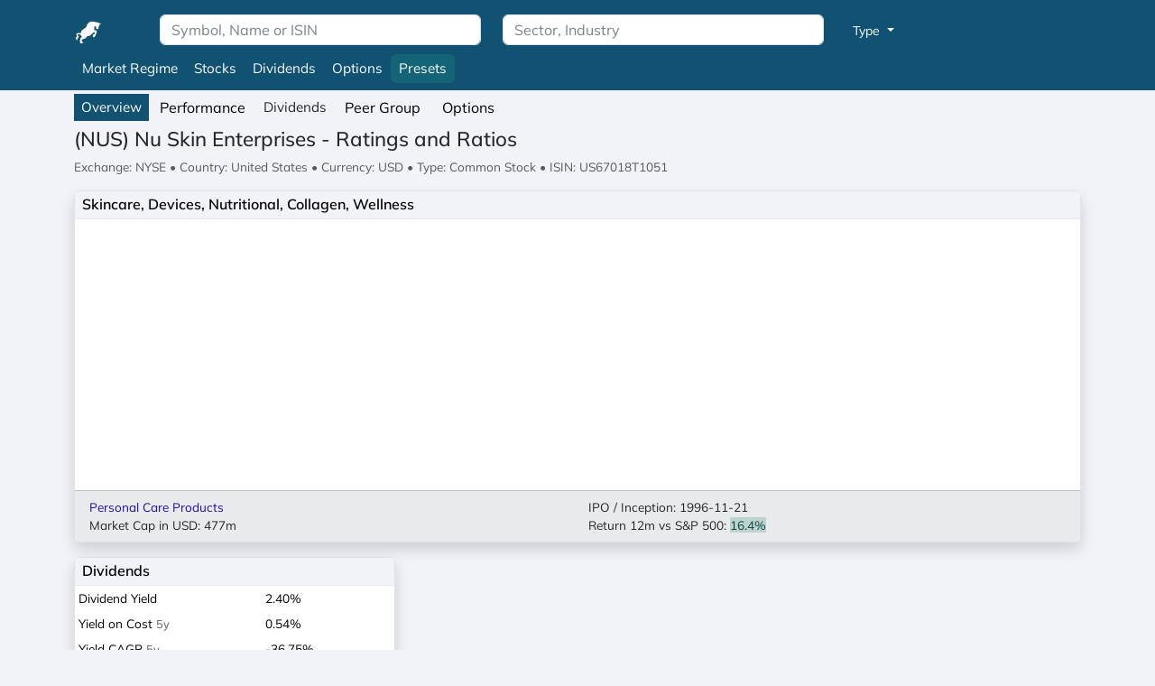

--- FILE ---
content_type: text/html; charset=UTF-8
request_url: https://www.valueray.com/symbol/NYSE/NUS
body_size: 8457
content:
<!DOCTYPE html>
<html lang="en">
<head>
    <title>(NUS) Nu Skin Enterprises  - Ratings and Ratios</title>
    <meta charset="utf-8">
    <meta name="description" content="Sector: Consumer DefensiveIndustry: Household &amp; Personal Products | Exchange NYSE (USA) | Currency USD | Market Cap: 477m  | Total Return 33.2% in 12m"/>
    <meta name="viewport" content="width=device-width,minimum-scale=1,initial-scale=1"/>
    <meta name="csrf-token" content="CtQQLENxA9t8snmClZRfQzAexC8ldhkjxaUaMza4"/>
    <meta property="og:title" content="(NUS) Nu Skin Enterprises  - Ratings and Ratios"/>
    <meta property="og:description" content="Sector: Consumer DefensiveIndustry: Household &amp; Personal Products | Exchange NYSE (USA) | Currency USD | Market Cap: 477m  | Total Return 33.2% in 12m"/>
    <meta property="og:type" content="website"/>
    <meta property="og:url" content="https://www.valueray.com/symbol/NYSE/NUS"/>
    <meta property="og:image" content="https://www.valueray.com/android-chrome-192x192.png"/>
    <meta property="og:logo" content="https://www.valueray.com/favicon-32x32.png"/>

        <meta name="theme-color" content="#232629"/>
    <link rel="stylesheet" href="https://www.valueray.com/css/app.css">
    <link rel="canonical" href="https://www.valueray.com/symbol/NYSE/NUS">
    <link rel="icon" type="image/png" href="https://www.valueray.com/android-chrome-192x192.png">
    <link rel="apple-touch-icon" href="https://www.valueray.com/apple-touch-icon.png">
    <link rel="manifest" href="https://www.valueray.com/site.webmanifest">

    
    <script src="https://www.valueray.com/js/app.js" type="09e5e22aee32946cec4b81db-text/javascript"></script>
    <script async src="https://pagead2.googlesyndication.com/pagead/js/adsbygoogle.js?client=ca-pub-1036523211565641" crossorigin="anonymous" type="09e5e22aee32946cec4b81db-text/javascript"></script>
</head>

<body>

<div id="overlay"></div>
<div id="spinner"></div>

<header>
    
    <nav class="nav bg-primary pt-3">
        <div class="container-lg">
            <div class="row">

                
                <div class="d-none d-sm-block col-sm-1">
                    <a href="/">
                        <img style="min-width:32px" class="img-fluid pt-1" src="https://www.valueray.com/favicon-32x32.png" height="32" width="32" alt="ValueRay" title="ValueRay Startpage">
                    </a>
                </div>

                
                <div class="col-8 col-sm-4">
                    <input class="form-control py-1" id="searchSymbol" name="searchSymbol" placeholder="Symbol, Name or ISIN" aria-label="Search for Symbol, Name or ISIN">
                </div>

                
                <div class="d-none d-sm-block col-sm-4">
                    <input class="form-control py-1" id="searchCategory" name="searchCategory" value="" placeholder="Sector, Industry" aria-label="Filter by Sector, Industry or Category">
                </div>

                
                <div class="d-none d-sm-block col-sm-1">
                    <div class="dropdown mt-1">
                                                    <button class="btn btn-sm btn-primary border-0 dropdown-toggle" type="button" data-bs-toggle="dropdown" aria-expanded="false">
                                Type
                            </button>
                        
                        <ul class="dropdown-menu fs-6">
                            <li>
                                <button id="selectType_" class="dropdown-item  active " href="#">(all)</button>
                            </li>
                            <li>
                                <button id="selectType_stocks" class="dropdown-item " href="#">Stocks</button>
                            </li>
                            <li>
                                <button id="selectType_etf" class="dropdown-item " href="#">ETF</button>
                            </li>
                            <li>
                                <button id="selectType_fund" class="dropdown-item " href="#">Fund</button>
                            </li>
                        </ul>
                    </div>
                </div>

            </div>
        </div>
    </nav>

    
    <nav class="bg-primary">
        <div class="container-lg">
            <div class="nav">
                <div class="nav-item my-2">
                    <a class="btn btn-responsive btn-primary" href="https://www.valueray.com/market-breadth">Market<span class="d-none d-sm-inline-block">&nbsp;Regime</span></a>
                </div>
                <div class="nav-item my-2">
                    <a class="btn btn-responsive btn-primary" href="https://www.valueray.com/presets/long-setups">Stocks</a>
                </div>
                <div class="nav-item my-2">
                    <a class="btn btn-responsive btn-primary" href="https://www.valueray.com/presets/dividends">Dividends</a>
                </div>
                <div class="nav-item my-2">
                    <a class="btn btn-responsive btn-primary" href="https://www.valueray.com/presets/options">Options</a>
                </div>
                <div class="nav-item my-2">
                    <a class="btn btn-responsive btn-info" href="https://www.valueray.com/presets/secret-list">Presets</a>
                </div>
            </div>
        </div>
    </nav>
</header>

<main>
    
    
        <script src="https://www.valueray.com/js/chart.js" type="09e5e22aee32946cec4b81db-text/javascript"></script>

    
    <div class="container-lg">
        <div class="nav nav-tabs mt-1">
            <a class="nav-item nav-link active" href="/symbol/NYSE/NUS">Overview</a>
            <button type="button" class="btn btn-outline-primary border-0 js-link" data-href="/symbol/NYSE/NUS/performance">Performance</button>
            <a class="nav-item nav-link" href="/symbol/NYSE/NUS/dividends">Dividends</a>
                        <button type="button" class="btn btn-outline-primary border-0 js-link" data-href="/symbol/NYSE/NUS/peer-comparison">Peer Group</button>
            
            
            
            <button type="button" class="btn btn-outline-primary border-0 js-link" data-href="/symbol/NYSE/NUS/options">Options</button>
        </div>
    </div>

    
    <div class="container-lg">
        <div class="py-2">

            <h1>(NUS) Nu Skin Enterprises  - Ratings and Ratios</h1>
            <div class="fs-7 text-muted mb-3">
            <span class="zebra_tooltips"
                  title="<b>Timezone:</b> America/New_York<br>
                   <b>Trading Hours:</b> Open: 09:30:00, Close: 16:00:00, OpenUTC: 14:30:00, CloseUTC: 21:00:00, WorkingDays: Mon,Tue,Wed,Thu,Fri<br>
                   <b>Holidays:</b> Juneteenth Holiday: 2025-06-19, Independence Day: 2025-07-04, Labour Day: 2025-09-01, Thanksgiving Day: 2025-11-27, Christmas Day: 2025-12-25, New Year’s Day: 2026-01-01, Dr. Martin Luther King Jr’s Birthday: 2026-01-19, Washington’s Birthday: 2026-02-16, Good Friday: 2026-04-03, Memorial Day: 2026-05-25">
                Exchange: NYSE</span> &bull;
                Country: United States &bull;
                Currency: USD &bull;
                Type: Common Stock &bull;
                ISIN: US67018T1051
            </div>

            
            <div class="card mb-3">
                <h3 class="card-header text-bg-light">Skincare, Devices, Nutritional, Collagen, Wellness</h3>
                <div class="tradingview-widget-container">
                    <div class="tradingview-widget-container__widget"></div>
                    <script type="09e5e22aee32946cec4b81db-text/javascript" src="https://s3.tradingview.com/external-embedding/embed-widget-symbol-overview.js" async>
                        {
                            "symbols"
                        :
                            [["NYSE:NUS|12M"]],
                                "chartOnly"
                        :
                            false,
                                "width"
                        :
                            "100%",
                                "height"
                        :
                            300,
                                "locale"
                        :
                            "en",
                                "colorTheme"
                        :
                            "light",
                                "autosize"
                        :
                            true,
                                "showVolume"
                        :
                            true,
                                "showMA"
                        :
                            false,
                                "hideDateRanges"
                        :
                            false,
                                "hideMarketStatus"
                        :
                            false,
                                "hideSymbolLogo"
                        :
                            true,
                                "scalePosition"
                        :
                            "right",
                                "scaleMode"
                        :
                            "Normal",
                                "fontFamily"
                        :
                            "-apple-system, BlinkMacSystemFont, Trebuchet MS, Roboto, Ubuntu, sans-serif",
                                "fontSize"
                        :
                            "10",
                                "noTimeScale"
                        :
                            false,
                                "valuesTracking"
                        :
                            "2",
                                "changeMode"
                        :
                            "price-and-percent",
                                "chartType"
                        :
                            "candlesticks",
                                "lineWidth"
                        :
                            1,
                                "lineType"
                        :
                            0,
                                "dateRanges"
                        :
                            [
                                "1d|1",
                                "1m|60",
                                "3m|60",
                                "6m|1D",
                                "12m|1D",
                                "60m|1W",
                                "all|1M"
                            ]
                        }
                    </script>
                </div>

                <div class="card-footer-light fs-7">
                    <div class="row">
                        <div class="col-sm-6">
                                                                                                                                                                            <a href="/gicsubindustry/Personal_Care_Products">Personal Care Products</a>
                                                        
                            <br>

                                                            Market Cap in USD:
                                                                                        477m
                                                    </div>
                        <div class="col-sm-6">
                            IPO / Inception: 1996-11-21<br>
                            Return 12m vs S&P 500: <span class="text-success bg-opacity-20 bg-success">16.4%</span>
                        </div>
                    </div>
                </div>
            </div>

            
            <div class="row mb-1">
                
                                
                                
                <div class="col-sm-4">
                    <div class="card mb-3">
                        <h3 class="card-header text-bg-light">Dividends</h3>
                                                    <table class="table table-sm table-borderless">
                                <tr>
                                    <td class="col-7">Dividend Yield</td>
                                    <td class="col-5">2.40%</td>
                                </tr>
                                <tr>
                                    <td>Yield on Cost <span class="text-muted fs-8">5y</span></td>
                                    <td>0.54%</td>
                                </tr>
                                <tr>
                                    <td>Yield CAGR <span class="text-muted fs-8 d-none d-lg-inline">5y</span></td>
                                    <td>-36.75%</td>
                                </tr>
                                <tr>
                                    <td>Payout Consistency</td>
                                    <td>96.6%</td>
                                </tr>
                                <tr>
                                    <td>Payout Ratio</td>
                                    <td>
                                                                                    7.3%
                                                                            </td>
                                </tr>
                            </table>
                                            </div>
                </div>
            </div>

            
            <div class="row">
                
                <div class="col-6 mb-1 col-lg-3">
                    <div class="card">
                        <table class="table">
                            <thead>
                            <tr>
                                <th>Risk <span class="text-muted fs-8">via 10d forecast</span></th>
                                <th></th>
                            </tr>
                            </thead>
                            <tr>
                                <td>Volatility</td>
                                <td>55.3%</td>
                            </tr>
                            <tr>
                                <td>Value at Risk 5%th</td>
                                <td>80.5%</td>
                            </tr>
                            <tr>
                                <td>Relative Tail Risk</td>
                                <td>-11.50%</td>
                            </tr>
                        </table>
                    </div>
                </div>
                
                <div class="col-6 mb-1 col-lg-3">
                    <div class="card">
                        <table class="table">
                            <thead>
                            <tr>
                                <th>Reward <span class="text-muted fs-8">TTM</span></th>
                                <th></th>
                            </tr>
                            </thead>
                            <tr>
                                <td>Sharpe Ratio</td>
                                <td>0.68</td>
                            </tr>
                            <tr>
                                <td>Alpha</td>
                                <td>21.66</td>
                            </tr>
                            <tr>
                                <td>CAGR/Max DD</td>
                                <td>-0.40</td>
                            </tr>
                        </table>
                    </div>
                </div>
                
                <div class="col-6 mb-1 col-lg-3">
                    <div class="card">
                        <table class="table">
                            <thead>
                            <tr>
                                <th>Character <span class="text-muted fs-8">TTM</span></th>
                                <th></th>
                            </tr>
                            </thead>
                            <tr>
                                <td>Hurst Exponent</td>
                                <td>0.471</td>
                            </tr>
                            <tr>
                                <td>Beta</td>
                                <td>0.997</td>
                            </tr>

                            <tr>
                                <td>Beta Downside</td>
                                <td>1.328</td>
                            </tr>
                        </table>
                    </div>
                </div>
                
                <div class="col-6 mb-1 col-lg-3">
                    <div class="card">
                        <table class="table">
                            <thead>
                            <tr>
                                <th>Drawdowns <span class="text-muted fs-8">3y</span></th>
                                <th></th>
                            </tr>
                            </thead>
                            <tr>
                                <td>Max DD</td>
                                <td>86.76%</td>
                            </tr>
                            <tr>
                                <td>Mean DD</td>
                                <td>59.61%</td>
                            </tr>
                            <tr>
                                <td>Median DD</td>
                                <td>70.65%</td>
                            </tr>
                        </table>
                    </div>
                </div>
            </div>

            
            <div class="card mb-3 mt-3">
                <h3 class="card-header text-bg-light">
                    Description: NUS Nu Skin Enterprises
                                            <span class="float-end fs-8 pt-1 text-muted">October 25, 2025</span>
                                    </h3>

                <div class="card-body pb-0">
                                            <p>Nu Skin Enterprises, Inc. (NYSE:NUS) develops and distributes a portfolio of beauty and wellness products-including the ageLOC LumiSpa devices, Pharmanex nutritional supplements, and the ageLOC TR90 weight-management system-under the Nu Skin, Pharmanex and ageLOC brands. Sales are executed through a hybrid channel mix of direct-selling independent distributors, e-commerce platforms, and a limited network of retail locations.</p>

<p>Key performance metrics: FY 2023 net sales were $2.5 billion, up 5 % year-over-year, driven primarily by a 9 % increase in direct-seller-generated revenue; the company reported an adjusted EBITDA margin of 12 %, consistent with the personal-care sector average. The direct-selling force now numbers roughly 2.5 million active distributors worldwide, reflecting a modest 3 % growth from the prior year.</p>

<p>Sector drivers shaping Nu Skin’s outlook include sustained consumer spending on premium personal-care and wellness products, an aging global population that fuels demand for anti-aging solutions, and the continued shift toward online purchasing channels, which has accelerated post-COVID-19. Additionally, macro-level trends such as rising disposable income in emerging markets and heightened health consciousness in developed economies provide tailwinds for the company’s product mix.</p>

<p>For a deeper, data-rich assessment of Nu Skin’s valuation and risk profile, you may find ValueRay’s analytical tools useful as a next step in your research.</p>
                                    </div>
            </div>

            
            <div class="row">
                                    <div class="col-sm-12 col-lg-4">
                        <div class="card mb-4 fs-7">
                            <h3 class="card-header text-bg-light">Piotroski VR‑10 (Strict, 0-10) <span class="float-end fw-bolder">4.0</span></h3>

                            <table class="table table-sm table-hover">
                                                                                                            <tr class="table-success">
                                            <td>	 Net Income (109.6m TTM) > 0 and > 6% of Revenue (6% = 93.6m TTM) </td>
                                        </tr>
                                                                                                                                                <tr class="table-danger">
                                            <td>	 FCFTA 0.04 (>2.0%) and ΔFCFTA -1.99pp (YES ≥ +1.0pp, WARN ≥ +0.5pp)</td>
                                        </tr>
                                                                                                                                                <tr class="table-danger">
                                            <td>	 NWC/Revenue 18.82% (prev 17.69%; Δ 1.13pp) (YES ≤20% & Δ≤-1pp; WARN ≤25% & Δ≤0 oder ≤40% & Δ≤-3pp)</td>
                                        </tr>
                                                                                                                                                <tr class="table-danger">
                                            <td>	 CFO/TA 0.06 (>3.0%) and CFO 89.5m <= Net Income 109.6m (YES >=105%, WARN >=100%) </td>
                                        </tr>
                                                                                                                                                <tr class="table-success">
                                            <td>	 Net Debt (39.6m) to EBITDA (191.8m) ratio: 0.21 <= 3.0 (WARN <= 3.5) </td>
                                        </tr>
                                                                                                                                                <tr class="table-success">
                                            <td>	 Current Ratio 2.15 (target 1.5–3.0; WARN 1.2–<1.5 or >3.0–5.0; CFO/TA gate active) </td>
                                        </tr>
                                                                                                                                                <tr class="table-danger">
                                            <td>	 Outstanding Shares last Quarter (50.3m) change vs 12m ago 1.16% (target <= -2.0% for YES) </td>
                                        </tr>
                                                                                                                                                <tr class="table-danger">
                                            <td>	 Gross Margin 67.20% (prev 70.70%; Δ -3.51pp) >=18% & Δ>=+0.5pp (WARN >=15% & Δ>=0) </td>
                                        </tr>
                                                                                                                                                <tr class="table-danger">
                                            <td>	 Asset Turnover 103.8% (prev 112.1%; Δ -8.37pp) >=50% & Δ>=+2pp (WARN >=35% & Δ>=0) </td>
                                        </tr>
                                                                                                                                                <tr class="table-success">
                                            <td>	 Interest Coverage Ratio 8.60 (EBITDA TTM 191.8m / Interest Expense TTM 15.8m) >= 6 (WARN >= 3) </td>
                                        </tr>
                                                                                                </table>
                        </div>
                    </div>
                
                                    <div class="col-sm-12 col-lg-4">
                        <div class="card mb-4 fs-7">
                            <h3 class="card-header text-bg-light">Altman Z'' <span class="float-end fw-bolder">9.10</span></h3>

                            <table class="table table-sm table-hover">
                                                                                                            <tr class="table-success">
                                            <td>	 (A) 0.21 = (Total Current Assets 548.1m - Total Current Liabilities 254.4m) / Total Assets 1.42b </td>
                                        </tr>
                                                                                                                                                <tr class="table-success">
                                            <td>	 (B) 1.30 = Retained Earnings (Balance) 1.85b / Total Assets 1.42b </td>
                                        </tr>
                                                                                                                                                <tr>
                                            <td>	warn (B) unusual magnitude: 1.30 — check mapping/units</td>
                                        </tr>
                                                                                                                                                <tr class="table-success">
                                            <td>	 (C) 0.09 = EBIT TTM 136.0m / Avg Total Assets 1.50b </td>
                                        </tr>
                                                                                                                                                <tr class="table-success">
                                            <td>	 (D) 2.77 = Book Value of Equity 1.73b / Total Liabilities 624.6m </td>
                                        </tr>
                                                                                                                                                <tr class="table-success">
                                            <td>	 Total Rating: 9.10 = (6.56 * A) + (3.26 * B) + (6.72 * C) + (1.05 * D) </td>
                                        </tr>
                                                                                                </table>
                        </div>
                    </div>
                
                                    <div class="col-sm-12 col-lg-4">
                        <div class="card mb-4 fs-7">
                            <h3 class="card-header text-bg-light">ValueRay F-Score (Strict, 0-100) <span class="float-end fw-bolder">61.61</span></h3>

                            <table class="table table-sm table-hover">
                                                                                                            <tr class="table-danger">
                                            <td>	 1. Piotroski	 4.0pt </td>
                                        </tr>
                                                                                                                                                <tr class="table-success">
                                            <td>	 2. FCF Yield	 10.36% </td>
                                        </tr>
                                                                                                                                                <tr class="table-warning">
                                            <td>	 3. FCF Margin	 3.42% </td>
                                        </tr>
                                                                                                                                                <tr class="table-success">
                                            <td>	 4. Debt/Equity	 0.36 </td>
                                        </tr>
                                                                                                                                                <tr class="table-success">
                                            <td>	 5. Debt/Ebitda	 0.21 </td>
                                        </tr>
                                                                                                                                                <tr class="table-success">
                                            <td>	 6. ROIC - WACC	 (= 7.57)% </td>
                                        </tr>
                                                                                                                                                <tr class="table-warning">
                                            <td>	 7. RoE	 14.65% </td>
                                        </tr>
                                                                                                                                                <tr class="table-danger">
                                            <td>	 8. Rev. Trend	 -95.61% </td>
                                        </tr>
                                                                                                                                                <tr class="table-danger">
                                            <td>	 9. EPS Trend	 -33.24% </td>
                                        </tr>
                                                                                                                                                <tr>
                                            <td></td>
                                        </tr>
                                                                                                </table>
                        </div>
                    </div>
                            </div>

            
            <div class="card mb-4">
                <h3 class="card-header text-bg-light">What is the price of NUS shares?</h3>
                <div class="card-body">
                    As of December 06, 2025, the stock is trading at USD 9.98 with a total of 306,210 shares traded.<br>
                    Over the past week, the price has changed by +0.91%,
                    over one month by -9.49%,
                    over three months by -12.64% and
                    over the past year by +33.19%.
                </div>
            </div>

            
            <div class="card mb-4">
                <h3 class="card-header text-bg-light">Is NUS a buy, sell or hold?</h3>
                <div class="card-body">
                                            Nu Skin Enterprises has no consensus analysts rating.
                                    </div>
            </div>

            
            <div class="card mb-4">
                <h3 class="card-header text-bg-light">What are the forecasts/targets for the NUS price?</h3>
                <table class="table mb-0 table">
                    <thead class="table-info">
                    <tr>
                        <th class="col-4">Issuer</th>
                        <th class="col-4">Target</th>
                        <th class="col-4">Up/Down from current</th>
                    </thead>
                    <tr>
                        <td>Wallstreet Target Price</td>
                        <td>7.5</td>
                        <td>-24.8%</td>
                    </tr>
                    <tr>
                        <td>Analysts Target Price</td>
                        <td>7.5</td>
                        <td>-24.8%</td>
                    </tr>
                    <tr>
                        <td>ValueRay Target Price</td>
                        <td>8.1</td>
                        <td>-19%</td>
                    </tr>
                </table>
            </div>

            
                                    <div class="card mb-4">
                <h3 class="card-header text-bg-light">
                    NUS Fundamental Data Overview
                    <span class="float-end fs-8 pt-1 text-muted">November 25, 2025</span>
                </h3>
                <div class="card-body">Market Cap USD = 476.8m (476.8m USD * 1.0 USD.USD) <br />
	P/E Trailing = 4.4658 <br />
	P/E Forward = 7.0572 <br />
	P/S = 0.313 <br />
	P/B = 0.6108 <br />
	P/EG = 2.35 <br />
	Beta = 0.985 <br />
	Revenue TTM = 1.56b USD <br />
	EBIT TTM = 136.0m USD <br />
	EBITDA TTM = 191.8m USD <br />
	Long Term Debt = 209.0m USD (from longTermDebt, last quarter) <br />
	Short Term Debt = 20.0m USD (from shortTermDebt, last quarter) <br />
	Debt = 291.4m USD (from shortLongTermDebtTotal, last quarter) <br />
	Net Debt = 39.6m USD (from netDebt column, last quarter) <br />
	Enterprise Value = 515.2m USD (476.8m + Debt 291.4m - CCE 253.0m) <br />
	Interest Coverage Ratio = 8.60 (Ebit TTM 136.0m / Interest Expense TTM 15.8m) <br />
	FCF Yield = 10.36% (FCF TTM 53.4m / Enterprise Value 515.2m) <br />
	FCF Margin = 3.42% (FCF TTM 53.4m / Revenue TTM 1.56b) <br />
	Net Margin = 7.02% (Net Income TTM 109.6m / Revenue TTM 1.56b) <br />
	Gross Margin = 67.20% ((Revenue TTM 1.56b - Cost of Revenue TTM 511.8m) / Revenue TTM) <br />
	Gross Margin QoQ = 70.49% (prev 68.82%) <br />
	Tobins Q-Ratio = 0.36 (Enterprise Value 515.2m / Total Assets 1.42b) <br />
	Interest Expense / Debt = 1.42% (Interest Expense 4.14m / Debt 291.4m) <br />
	Taxrate = -6.78% (negative due to tax credits) (-1.08m / 16.0m) <br />
	NOPAT = 145.2m (EBIT 136.0m * (1 - -6.78%)) [negative tax rate / tax credits] <br />
	Current Ratio = 2.15 (Total Current Assets 548.1m / Total Current Liabilities 254.4m) <br />
	Debt / Equity = 0.36 (Debt 291.4m / totalStockholderEquity, last quarter 799.8m) <br />
	Debt / EBITDA = 0.21 (Net Debt 39.6m / EBITDA 191.8m) <br />
	Debt / FCF = 0.74 (Net Debt 39.6m / FCF TTM 53.4m) <br />
	Total Stockholder Equity = 748.2m (last 4 quarters mean from totalStockholderEquity) <br />
	RoA = 7.69% (Net Income 109.6m / Total Assets 1.42b) <br />
	RoE = 14.65% (Net Income TTM 109.6m / Total Stockholder Equity 748.2m) <br />
	RoCE = 14.21% (EBIT 136.0m / Capital Employed (Equity 748.2m + L.T.Debt 209.0m)) <br />
	RoIC = 14.16% (NOPAT 145.2m / Invested Capital 1.03b) <br />
	WACC = 6.59% (E(476.8m)/V(768.2m) * Re(9.69%) + D(291.4m)/V(768.2m) * Rd(1.42%) * (1-Tc(-0.07))) <br />
	Discount Rate = 9.69% (= CAPM, Blume Beta Adj.) <br />
	Shares Correlation 3-Years: 100.0 | Cagr: 0.84% <br />
	[DCF Debug] Terminal Value 67.22% ; FCFE base≈68.3m ; Y1≈52.5m ; Y5≈32.9m <br />
	Fair Price DCF = 9.73 (DCF Value 474.4m / Shares Outstanding 48.8m; 5y FCF grow -27.52% → 3.0% )<br />
	EPS Correlation: -33.24 | EPS CAGR: -27.06% | SUE: 0.06 | # QB: 0 <br />
	Revenue Correlation: -95.61 | Revenue CAGR: -15.12% | SUE: -0.84 | # QB: 0 <br />
	EPS next Quarter (2026-03-31): EPS=0.27 | Chg30d=-0.050 | Revisions Net=-1 | Analysts=1<br />
	EPS next Year (2026-12-31): EPS=1.42 | Chg30d=-0.140 | Revisions Net=-1 | Growth EPS=+9.2% | Growth Revenue=+2.1%<br /></div>
            </div>

            
            <div class="card mb-4">
                <h3 class="card-header text-bg-light">
                    Additional Sources for NUS
                                            Stock
                                    </h3>
                <div class="card-body">
                                            <b>News:</b>
                        <a target="_blank" rel="noopener nofollow" class="me-1" href="https://www.wsj.com/market-data/quotes/NUS">Wall Street Journal</a> |
                        <a target="_blank" rel="noopener nofollow" class="me-1" href="https://www.benzinga.com/quote/NUS/news">Benzinga</a> |
                        <a target="_blank" rel="noopener nofollow" class="" href="https://finance.yahoo.com/quote/NUS">Yahoo Finance</a>
                        <br>
                                        <b>Tweets:</b>
                    <a target="_blank" rel="noopener nofollow" class="me-1" href="https://x.com/search?q=%24NUS">X</a> |
                    <a target="_blank" rel="noopener nofollow" class="ms-1" href="https://stocktwits.com/symbol/NUS">Stocktwits</a>

                    <br>
                    <b>Fund Manager Positions:</b>
                    <a target="_blank" rel="noopener nofollow" class="me-1" href="https://www.dataroma.com/m/stock.php?sym=NUS">Dataroma</a> |
                    <a target="_blank" rel="noopener nofollow" class="ms-1" href="https://stockcircle.com/stocks/NUS">Stockcircle</a><br>
                </div>
            </div>

        </div>
    </div>


    
</main>


<footer id="navigation" class="bg-secondary">
    <div class="text-center text-white-50 pt-2 pb-4">
        <span class="fs-8">
            Disclaimer: All data is solely for informational purposes (not for trading or advice) and may be delayed or inaccurate. Any use of this information is at your own risk !
        </span>
    </div>
    <div class="container-lg">
        <div class="row justify-content-center">
            <aside class="d-none d-sm-block col-sm-3">
                <div class="display-7 text-white">Metrics for 5y-DCF</div>
                <span class="zebra_tooltips" title="Yield of the 3 Month Treasury Bill.">Risk-Free Rate: 4.2% &nbsp;
                    <i class="bi bi-info-circle text-white"></i>
                </span><br>
                <span class="zebra_tooltips" title="Minimum performance per year we aim for.">Equity Risk Premium: 5.5% &nbsp;
                    <i class="bi bi-info-circle text-white"></i>
                </span><br>
                <span class="zebra_tooltips" title="Used in various calculations, like DCF.">Inflation Rate: 2.9% &nbsp;
                    <i class="bi bi-info-circle text-white"></i>
                </span><br>
                <span class="zebra_tooltips" title="In the following order of availabity: 1) CAPM 2) WACC 3) Risk-Free Rate + ERP">Discount Factor: CAPM &nbsp;
                    <i class="bi bi-info-circle text-white"></i>
                </span>
            </aside>

            <aside class="col-sm-3 col-6">
                <div class="display-7 text-white">Cheatsheets</div>
                <p>
                    <a href="/cheatsheet/options">Options Cheat Sheet</a><br>
                    <a href="/cheatsheet/best-stocks">Best Stocks to Buy</a><br>
                </p>
            </aside>

            <aside class="col-sm-3 col-6">
                <div class="display-7 text-white">AI Prompts</div>
                <p>
                    <a href="/prompts/_explanations.md">Explanations</a><br>
                    <a href="/prompts/_red_flags.md">Red Flags</a><br>
                    <a href="/cheatsheet/prompts">.. more</a><br>
                </p>
            </aside>

            <aside class="col-sm-3 col-6">
                <div class="display-7 text-white">Account</div>
                <p>
                    <a rel="nofollow" href="/profile">Sign Up/In</a><br>
                </p>

                <div class="display-7 text-white">API</div>
                <p>
                    <a href="/api">Overview</a><br>
                </p>
            </aside>
        </div>
    </div>
</footer>


<footer id="legal" class="pb-2">
    <ul class="nav justify-content-center">
        <li><a class="d-none d-sm-inline mx-3" href="/about/contact">Contact</a></li>
        <li><a class="d-none d-sm-inline mx-3" href="/about">About Us</a></li>
        <li><a class="d-inline mx-3" href="/about/imprint">Imprint</a></li>
        <li><a class="d-none d-sm-inline mx-3" href="/about/privacy">Privacy Policy</a></li>
    </ul>
</footer>

<script type="09e5e22aee32946cec4b81db-text/javascript">

    
    $.ajaxSetup({
        async: true,
        headers: {
            'X-CSRF-TOKEN': $('meta[name="csrf-token"]').attr('content')
        }
    });

    
    $('#selectType_, #selectType_stocks, #selectType_etf, #selectType_fund').on('click', function () {
        let tmp_array = this.id.split('_');
        let str = 'type=' + tmp_array[1];
        $.post('/profile/filter', {data: str}, function () {
            location.reload();
        });
    });

    
    const searchSymbolOptions = {
        paramName: 'search',
        serviceUrl: '/api/v1/symbolSearch',
        preserveInput: true,
        autoSelectFirst: true,
        onSelect: function (suggestion) {
            window.location.href = suggestion.url;
        },
        formatResult: function (suggestion) {
            return suggestion.value;
        },
        transformResult: function (response) {
            let parse = JSON.parse(response);
            return {
                suggestions: $.map(parse.suggestions, function (item) {
                    return {value: item.value, url: item.url};
                })
            };
        }
    };
    $("#searchSymbol").autocomplete(searchSymbolOptions);

    
    const searchCategoryOptions = {
        paramName: 'search',
        serviceUrl: '/api/v1/categorySearch',
        preserveInput: true,
        autoSelectFirst: true,
        transformResult: function (response) {
            const json = typeof response === 'string' ? JSON.parse(response) : response;
            return {
                suggestions: (json.suggestions || []).map(s => ({
                    value: s.value,
                    data: {
                        category: s.category || '',
                        categoryType: s.categoryType || '',
                        url: s.url || ''
                    }
                }))
            };
        },

        onSelect: function (suggestion) {
            const d = (suggestion && suggestion.data) || {};
            // One-off sync POST (doesn't touch $.ajaxSetup defaults)
            $.ajax({
                url: '/profile/filter',
                type: 'POST',
                data: { category: d.category, categoryType: d.categoryType },
                async: false,
                success: function () {
                    if (d.url) window.location.href = d.url;
                }
            });
        },

        formatResult: function (suggestion) {
            return suggestion.value;
        }
    };
    $("#searchCategory").autocomplete(searchCategoryOptions);

    
    new $.Zebra_Tooltips($('.zebra_tooltips'), {
        max_width: 515,
        opacity: 1,
        vertical_alignment: 'below',
        keep_visible: false,
        animation_offset: 0,
        prerender: false
    });
</script>


        
    
<script src="/cdn-cgi/scripts/7d0fa10a/cloudflare-static/rocket-loader.min.js" data-cf-settings="09e5e22aee32946cec4b81db-|49" defer></script><script defer src="https://static.cloudflareinsights.com/beacon.min.js/vcd15cbe7772f49c399c6a5babf22c1241717689176015" integrity="sha512-ZpsOmlRQV6y907TI0dKBHq9Md29nnaEIPlkf84rnaERnq6zvWvPUqr2ft8M1aS28oN72PdrCzSjY4U6VaAw1EQ==" data-cf-beacon='{"version":"2024.11.0","token":"1203049c09b44840b29de45a0114274e","r":1,"server_timing":{"name":{"cfCacheStatus":true,"cfEdge":true,"cfExtPri":true,"cfL4":true,"cfOrigin":true,"cfSpeedBrain":true},"location_startswith":null}}' crossorigin="anonymous"></script>
</body>
</html>


--- FILE ---
content_type: text/html; charset=utf-8
request_url: https://www.google.com/recaptcha/api2/aframe
body_size: 269
content:
<!DOCTYPE HTML><html><head><meta http-equiv="content-type" content="text/html; charset=UTF-8"></head><body><script nonce="7kkA40orZLcxHOz5994z7Q">/** Anti-fraud and anti-abuse applications only. See google.com/recaptcha */ try{var clients={'sodar':'https://pagead2.googlesyndication.com/pagead/sodar?'};window.addEventListener("message",function(a){try{if(a.source===window.parent){var b=JSON.parse(a.data);var c=clients[b['id']];if(c){var d=document.createElement('img');d.src=c+b['params']+'&rc='+(localStorage.getItem("rc::a")?sessionStorage.getItem("rc::b"):"");window.document.body.appendChild(d);sessionStorage.setItem("rc::e",parseInt(sessionStorage.getItem("rc::e")||0)+1);localStorage.setItem("rc::h",'1765002883566');}}}catch(b){}});window.parent.postMessage("_grecaptcha_ready", "*");}catch(b){}</script></body></html>